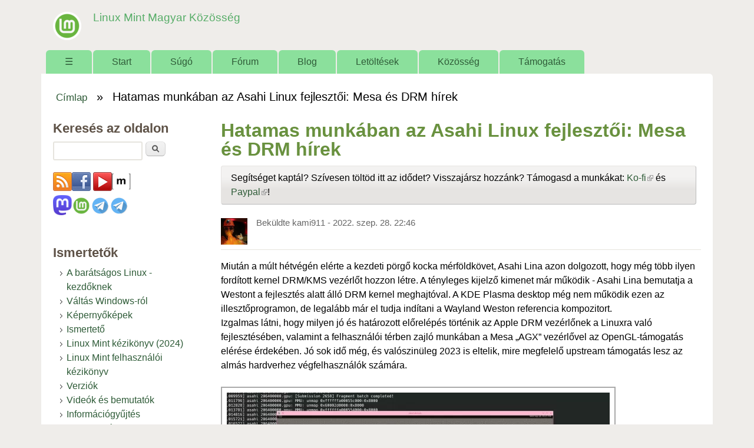

--- FILE ---
content_type: text/html; charset=utf-8
request_url: https://linuxmint.hu/hir/2022/09/hatamas-munkaban-az-asahi-linux-fejlesztoi-mesa-es-drm-hirek
body_size: 10263
content:
<!DOCTYPE html>
<!--[if lt IE 7]><html class="lt-ie9 lt-ie8 lt-ie7" lang="hu" dir="ltr"><![endif]-->
<!--[if IE 7]><html class="lt-ie9 lt-ie8" lang="hu" dir="ltr"><![endif]-->
<!--[if IE 8]><html class="lt-ie9" lang="hu" dir="ltr"><![endif]-->
<!--[if gt IE 8]><!--><html lang="hu" dir="ltr" prefix="content: http://purl.org/rss/1.0/modules/content/ dc: http://purl.org/dc/terms/ foaf: http://xmlns.com/foaf/0.1/ og: http://ogp.me/ns# rdfs: http://www.w3.org/2000/01/rdf-schema# sioc: http://rdfs.org/sioc/ns# sioct: http://rdfs.org/sioc/types# skos: http://www.w3.org/2004/02/skos/core# xsd: http://www.w3.org/2001/XMLSchema#"><!--<![endif]-->
<head>
<meta charset="utf-8" />
<meta name="Generator" content="Drupal 7 (http://drupal.org)" />
<link rel="canonical" href="https://linuxmint.hu/hir/2022/09/hatamas-munkaban-az-asahi-linux-fejlesztoi-mesa-es-drm-hirek" />
<link rel="canonical" href="/hir/2022/09/hatamas-munkaban-az-asahi-linux-fejlesztoi-mesa-es-drm-hirek" />
<link rel="shortlink" href="/node/6237" />
<link rel="shortcut icon" href="https://linuxmint.hu/sites/default/files/favicon_0_0.ico" type="image/vnd.microsoft.icon" />
<meta name="viewport" content="width=device-width, initial-scale=1" />
<meta name="MobileOptimized" content="width" />
<meta name="HandheldFriendly" content="true" />
<meta name="apple-mobile-web-app-capable" content="yes" />
<title>Hatamas munkában az Asahi Linux fejlesztői: Mesa és DRM hírek | Linux Mint Magyar Közösség</title>
<link type="text/css" rel="stylesheet" href="https://linuxmint.hu/sites/default/files/css/css_xE-rWrJf-fncB6ztZfd2huxqgxu4WO-qwma6Xer30m4.css" media="all" />
<link type="text/css" rel="stylesheet" href="https://linuxmint.hu/sites/default/files/css/css_Fiu_EL-iUxdX0uezhU-2-dVl9glC9uDiHhJvfMfbmgM.css" media="all" />
<link type="text/css" rel="stylesheet" href="https://linuxmint.hu/sites/default/files/css/css_Me0zm44VMnIwk9iUs7RjUD7yvhf0rMIpglWAO7xGNec.css" media="all" />
<link type="text/css" rel="stylesheet" href="https://linuxmint.hu/sites/default/files/css/css_rP5iJ-BWw4FVpOe_fVdjUyvLTPm1N_h8l6xOGKgf73Y.css" media="screen" />
<link type="text/css" rel="stylesheet" href="https://linuxmint.hu/sites/default/files/css/css_IL8KAzuOlLkdWzQV9-8y1BM7_Sp-stGX3VcdhnpWQ3E.css" media="all" />
<link type="text/css" rel="stylesheet" href="https://linuxmint.hu/sites/default/files/css/css_0-zz7-KcoCxEn3RkF0BJT6UZE98zYcOGB1Xy0R4bPZM.css" media="print" />
<link type="text/css" rel="stylesheet" href="https://linuxmint.hu/sites/default/files/css/css_cfsy6fapyPclV5o5gRnAR-FBM8wZel6MhX5Lianq0aA.css" media="only screen" />
<link type="text/css" rel="stylesheet" href="https://linuxmint.hu/sites/default/files/css/css_NxqfuqBd3i6KUq5pqZ0uxX3oQFQsTbFeqrVnUe4R_ZA.css" media="screen" />
<link type="text/css" rel="stylesheet" href="https://linuxmint.hu/sites/default/files/css/css_ZDfxS_ciRgeCWQezLsyo3EMh5KWFbli5vMvCxpw0o9Q.css" media="only screen" />
<link type="text/css" rel="stylesheet" href="https://linuxmint.hu/sites/default/files/css/css_AbpHGcgLb-kRsJGnwFEktk7uzpZOCcBY74-YBdrKVGs.css" media="screen" />

<!--[if lt IE 9]>
<link type="text/css" rel="stylesheet" href="https://linuxmint.hu/sites/default/files/css/css_nweAXRE9M4tm2ZD5AdHxyajWqyY8EyK6nrJ1vCWxFho.css" media="screen" />
<![endif]-->
<script type="text/javascript" src="https://linuxmint.hu/sites/default/files/js/js_YD9ro0PAqY25gGWrTki6TjRUG8TdokmmxjfqpNNfzVU.js"></script>
<script type="text/javascript" src="https://linuxmint.hu/sites/default/files/js/js_onbE0n0cQY6KTDQtHO_E27UBymFC-RuqypZZ6Zxez-o.js"></script>
<script type="text/javascript" src="https://linuxmint.hu/sites/default/files/js/js_rUG_njq7k17iT7F9ofDgLNHaKrhnZRkLS8tehvYD_i4.js"></script>
<script type="text/javascript" src="https://www.googletagmanager.com/gtag/js?id=G-6SVH2L73FF"></script>
<script type="text/javascript">
<!--//--><![CDATA[//><!--
window.dataLayer = window.dataLayer || [];function gtag(){dataLayer.push(arguments)};gtag("js", new Date());gtag("set", "developer_id.dMDhkMT", true);gtag("config", "G-6SVH2L73FF", {"groups":"default"});
//--><!]]>
</script>
<script type="text/javascript" src="https://linuxmint.hu/sites/default/files/js/js_-oEDdwe4XpUqUj4W0KJs96ENaXIrGvjBvIP-WYYBi54.js"></script>
<script type="text/javascript" src="https://linuxmint.hu/sites/default/files/js/js_1jH5XreR-wRIJhGWuuffIB7ohz69BSBvMdd0CNOgg0w.js"></script>
<script type="text/javascript">
<!--//--><![CDATA[//><!--
jQuery.extend(Drupal.settings, {"basePath":"\/","pathPrefix":"","setHasJsCookie":0,"ajaxPageState":{"theme":"sky","theme_token":"shRYpwv58HUqn50hdKAflINR1lusUHm2J8FxQqdQlek","js":{"misc\/jquery.js":1,"misc\/jquery-extend-3.4.0.js":1,"misc\/jquery-html-prefilter-3.5.0-backport.js":1,"misc\/jquery.once.js":1,"misc\/drupal.js":1,"misc\/form-single-submit.js":1,"public:\/\/languages\/hu_6ew3C80TW5OncZTpLUthDzZFm9qMWjFxb9zM3K2KK5E.js":1,"sites\/all\/libraries\/colorbox\/jquery.colorbox-min.js":1,"sites\/all\/libraries\/DOMPurify\/purify.min.js":1,"sites\/all\/modules\/colorbox\/js\/colorbox.js":1,"sites\/all\/modules\/colorbox\/styles\/default\/colorbox_style.js":1,"sites\/all\/modules\/google_analytics\/googleanalytics.js":1,"https:\/\/www.googletagmanager.com\/gtag\/js?id=G-6SVH2L73FF":1,"0":1,"sites\/all\/modules\/extlink\/js\/extlink.js":1,"sites\/all\/themes\/sky\/js\/scripts.js":1},"css":{"modules\/system\/system.base.css":1,"modules\/system\/system.menus.css":1,"modules\/system\/system.messages.css":1,"modules\/system\/system.theme.css":1,"modules\/book\/book.css":1,"modules\/comment\/comment.css":1,"modules\/field\/theme\/field.css":1,"modules\/node\/node.css":1,"modules\/poll\/poll.css":1,"modules\/search\/search.css":1,"modules\/user\/user.css":1,"sites\/all\/modules\/video_filter\/video_filter.css":1,"sites\/all\/modules\/extlink\/css\/extlink.css":1,"modules\/forum\/forum.css":1,"sites\/all\/modules\/views\/css\/views.css":1,"sites\/all\/modules\/ckeditor\/css\/ckeditor.css":1,"sites\/all\/modules\/colorbox\/styles\/default\/colorbox_style.css":1,"sites\/all\/modules\/ctools\/css\/ctools.css":1,"public:\/\/register\/age.css":1,"sites\/all\/themes\/adaptivetheme\/adaptivetheme\/at_core\/css\/at.settings.style.headings.css":1,"sites\/all\/themes\/adaptivetheme\/adaptivetheme\/at_core\/css\/at.settings.style.image.css":1,"sites\/all\/themes\/adaptivetheme\/adaptivetheme\/at_core\/css\/at.layout.css":1,"sites\/all\/themes\/sky\/css\/html-elements.css":1,"sites\/all\/themes\/sky\/css\/forms.css":1,"sites\/all\/themes\/sky\/css\/tables.css":1,"sites\/all\/themes\/sky\/css\/page.css":1,"sites\/all\/themes\/sky\/css\/articles.css":1,"sites\/all\/themes\/sky\/css\/comments.css":1,"sites\/all\/themes\/sky\/css\/fields.css":1,"sites\/all\/themes\/sky\/css\/blocks.css":1,"sites\/all\/themes\/sky\/css\/navigation.css":1,"sites\/all\/themes\/sky\/color\/colors.css":1,"sites\/all\/themes\/sky\/css\/sky.settings.style.css":1,"sites\/all\/themes\/sky\/css\/sajat.css":1,"sites\/all\/themes\/sky\/css\/print.css":1,"public:\/\/adaptivetheme\/sky_files\/sky.responsive.layout.css":1,"public:\/\/adaptivetheme\/sky_files\/sky.fonts.css":1,"public:\/\/adaptivetheme\/sky_files\/sky.responsive.styles.css":1,"public:\/\/adaptivetheme\/sky_files\/sky.custom.css":1,"public:\/\/adaptivetheme\/sky_files\/sky.lt-ie9.layout.css":1}},"colorbox":{"transition":"elastic","speed":"350","opacity":"0.85","slideshow":false,"slideshowAuto":true,"slideshowSpeed":"2500","slideshowStart":"start slideshow","slideshowStop":"stop slideshow","current":"{current} \/ {total}","previous":"\u00ab El\u0151z\u0151","next":"K\u00f6vetkez\u0151 \u00bb","close":"Bez\u00e1r","overlayClose":true,"returnFocus":true,"maxWidth":"98%","maxHeight":"98%","initialWidth":"300","initialHeight":"250","fixed":true,"scrolling":true,"mobiledetect":true,"mobiledevicewidth":"480px","file_public_path":"\/sites\/default\/files","specificPagesDefaultValue":"admin*\nimagebrowser*\nimg_assist*\nimce*\nnode\/add\/*\nnode\/*\/edit\nprint\/*\nprintpdf\/*\nsystem\/ajax\nsystem\/ajax\/*"},"video_filter":{"url":{"ckeditor":"\/video_filter\/dashboard\/ckeditor"},"instructions_url":"\/video_filter\/instructions","modulepath":"sites\/all\/modules\/video_filter"},"googleanalytics":{"account":["G-6SVH2L73FF"],"trackOutbound":1,"trackMailto":1,"trackDownload":1,"trackDownloadExtensions":"7z|aac|arc|arj|asf|asx|avi|bin|csv|doc(x|m)?|dot(x|m)?|exe|flv|gif|gz|gzip|hqx|jar|jpe?g|js|mp(2|3|4|e?g)|mov(ie)?|msi|msp|pdf|phps|png|ppt(x|m)?|pot(x|m)?|pps(x|m)?|ppam|sld(x|m)?|thmx|qtm?|ra(m|r)?|sea|sit|tar|tgz|torrent|txt|wav|wma|wmv|wpd|xls(x|m|b)?|xlt(x|m)|xlam|xml|z|zip","trackColorbox":1},"urlIsAjaxTrusted":{"\/search\/node":true,"\/hir\/2022\/09\/hatamas-munkaban-az-asahi-linux-fejlesztoi-mesa-es-drm-hirek":true,"\/hir\/2022\/09\/hatamas-munkaban-az-asahi-linux-fejlesztoi-mesa-es-drm-hirek?destination=node\/6237":true,"\/user\/login?destination=node\/6627%23comment-form":true},"extlink":{"extTarget":"_blank","extClass":"ext","extLabel":"(k\u00fcls\u0151 hivatkoz\u00e1s)","extImgClass":0,"extIconPlacement":"append","extSubdomains":1,"extExclude":"","extInclude":"","extCssExclude":"","extCssExplicit":"","extAlert":0,"extAlertText":"Az a hivatkoz\u00e1s egy k\u00fcls\u0151 honlapra mutat.","mailtoClass":"mailto","mailtoLabel":"(link sends e-mail)","extUseFontAwesome":false},"adaptivetheme":{"sky":{"layout_settings":{"bigscreen":"three-col-grail","tablet_landscape":"three-col-grail","tablet_portrait":"one-col-vert","smalltouch_landscape":"one-col-vert","smalltouch_portrait":"one-col-stack"},"media_query_settings":{"bigscreen":"only screen and (min-width:1025px)","tablet_landscape":"only screen and (min-width:769px) and (max-width:1024px)","tablet_portrait":"only screen and (min-width:481px) and (max-width:768px)","smalltouch_landscape":"only screen and (min-width:321px) and (max-width:480px)","smalltouch_portrait":"only screen and (max-width:320px)"}}}});
//--><!]]>
</script>
<!--[if lt IE 9]>
<script src="https://linuxmint.hu/sites/all/themes/adaptivetheme/adaptivetheme/at_core/scripts/html5.js?susnmg"></script>
<![endif]-->
</head>
<body class="html not-front not-logged-in one-sidebar sidebar-first page-node page-node- page-node-6237 node-type-news atr-7.x-3.x atv-7.x-3.1 lang-hu site-name-linux-mint-magyar-közösség section-hir color-scheme-custom sky bs-n bb-n mb-ah mbp-l rc-6 rct-6">
  <div id="skip-link" class="nocontent">
    <a href="#main-content" class="element-invisible element-focusable">Ugrás a tartalomra</a>
  </div>
    <div id="page" class="container page snc-n snw-n sna-l sns-n ssc-n ssw-n ssa-l sss-n btc-n btw-b bta-l bts-n ntc-n ntw-b nta-l nts-n ctc-n ctw-b cta-l cts-n ptc-n ptw-b pta-l pts-n with-footer">

  
  <header id="header" class="clearfix" role="banner">

          <!-- start: Branding -->
      <div id="branding" class="branding-elements clearfix">

                  <div id="logo">
            <a href="/"><img class="site-logo" typeof="foaf:Image" src="https://linuxmint.hu/sites/default/files/logo_linux_mint1.png" alt="Linux Mint Magyar Közösség" /></a>          </div>
        
                  <!-- start: Site name and Slogan hgroup -->
          <div id="name-and-slogan" class="h-group" id="name-and-slogan">

                          <h1 id="site-name" id="site-name"><a href="/" title="Kezdőlap">Linux Mint Magyar Közösség</a></h1>
            
            
          </div><!-- /end #name-and-slogan -->

        
      </div><!-- /end #branding -->
    
        <div id="menu-bar" class="nav clearfix"><h2 class="menu-toggle"><a href="#">Menü</a></h2><nav id="block-system-main-menu" class="block block-system block-menu menu-wrapper menu-bar-wrapper clearfix odd first last block-count-1 block-region-menu-bar block-main-menu"  role="navigation">  
      <h2 class="element-invisible block-title element-invisible">Főmenü</h2>
  
  <ul class="menu clearfix"><li class="first leaf menu-depth-1 menu-item-250"><a href="/" title="Címlap">☰</a></li><li class="leaf menu-depth-1 menu-item-3656"><a href="/start">Start</a></li><li class="collapsed menu-depth-1 menu-item-978"><a href="/sugo">Súgó</a></li><li class="leaf menu-depth-1 menu-item-870"><a href="/forum" title="">Fórum</a></li><li class="leaf menu-depth-1 menu-item-814"><a href="/blog" title="">Blog</a></li><li class="collapsed menu-depth-1 menu-item-815"><a href="/letoltesek">Letöltések</a></li><li class="expanded menu-depth-1 menu-item-1083"><a href="/kozosseg">Közösség</a><ul class="menu clearfix"><li class="first last leaf menu-depth-2 menu-item-2363"><a href="/kozosseg/velemenyek">Vélemények</a></li></ul></li><li class="last leaf menu-depth-1 menu-item-2434"><a href="/tamogatas">Támogatás</a></li></ul>
  </nav></div>
  </header>

  <div id="columns" class="no-menu-bar">
    <div class="columns-inner clearfix">

                  
      
      <div id="breadcrumb" class="clearfix"><nav class="breadcrumb-wrapper clearfix" role="navigation" aria-labelledby="breadcrumb-label"><h2 id="breadcrumb-label" class="element-invisible">Jelenlegi hely</h2><ol id="crumbs" class="clearfix"><li class="crumb crumb-first"><span typeof="v:Breadcrumb"><a rel="v:url"  property="v:title"  href="/">Címlap</a></span></li><li class="crumb crumb-last"><span class="crumb-separator"> &#187; </span><span class="crumb-title">Hatamas munkában az Asahi Linux fejlesztői: Mesa és DRM hírek</span></li></ol></nav></div>
      <div id="content-column">
        <div class="content-inner">

          
          <section id="main-content" role="main">

                                      <header id="main-content-header">

                                  <h1 id="page-title">
                    Hatamas munkában az Asahi Linux fejlesztői: Mesa és DRM hírek                  </h1>
                
                
              </header>
                        
            <!-- region: Main Content -->
                          <div id="content">
                <div id="block-block-3" class="block block-block no-title odd first block-count-2 block-region-content block-3" >  
  
  <p class="button darkgreen">Segítséget kaptál? Szívesen töltöd itt az idődet? Visszajársz hozzánk? Támogasd a munkákat: <a href="https://ko-fi.com/linuxminthungary">Ko-fi</a> és <a href="https://www.paypal.com/cgi-bin/webscr?cmd=_s-xclick&amp;hosted_button_id=YGLJBT8FCQAUQ">Paypal</a>!</p>

  </div><div id="block-system-main" class="block block-system no-title even last block-count-3 block-region-content block-main" >  
  
  <article id="node-6237" class="node node-news node-promoted article odd node-with-picture node-full 1 ia-n clearfix" about="/hir/2022/09/hatamas-munkaban-az-asahi-linux-fejlesztoi-mesa-es-drm-hirek" typeof="sioc:Item foaf:Document" role="article">

  
  
      <header class="node-header with-picture">

        <div class="user-picture">
    <img typeof="foaf:Image" class="image-style-none" src="https://linuxmint.hu/sites/default/files/pictures/picture-133-1545347701.jpg" alt="kami911 képe" title="kami911 képe" />  </div>

      
              <div class="submitted"><span property="dc:date dc:created" content="2022-09-28T22:46:12+02:00" datatype="xsd:dateTime" rel="sioc:has_creator">Beküldte <span class="username" xml:lang="" about="/felhasznalo/kami911" typeof="sioc:UserAccount" property="foaf:name" datatype="">kami911</span> - <time datetime="2022-09-28T22:46:12+0200">2022. szep. 28. 22:46</time></span></div>
      
    </header>
  
  <span property="dc:title" content="Hatamas munkában az Asahi Linux fejlesztői: Mesa és DRM hírek" class="rdf-meta element-hidden"></span><span property="sioc:num_replies" content="0" datatype="xsd:integer" class="rdf-meta element-hidden"></span>
  <div class="node-content">
  <div class="field field-name-body field-type-text-with-summary field-label-hidden view-mode-full"><div class="field-items"><div class="field-item even" property="content:encoded"><p>Miután a múlt hétvégén elérte a kezdeti pörgő kocka mérföldkövet, Asahi Lina azon dolgozott, hogy még több ilyen fordított kernel DRM/KMS vezérlőt hozzon létre. A tényleges kijelző kimenet már működik - Asahi Lina bemutatja a Westont a fejlesztés alatt álló DRM kernel meghajtóval. A KDE Plasma desktop még nem működik ezen az illesztőprogramon, de legalább már el tudja indítani a Wayland Weston referencia kompozitort.<br />
Izgalmas látni, hogy milyen jó és határozott előrelépés történik az Apple DRM vezérlőnek a Linuxra való fejlesztésében, valamint a felhasználói térben zajló munkában a Mesa „AGX” vezérlővel az OpenGL-támogatás elérése érdekében. Jó sok idő még, és valószinüleg 2023 is eltelik, mire megfelelő upstream támogatás lesz az almás hardverhez végfelhasználók számára.</p>
<p><img alt="" height="345" src="https://linuxmint.hu/sites/default/files/kepek/2022_09_asahi_linux_weston.png" width="650" /></p>
<p>A jelenlegi év végi cél a Mesa kóddal az OpenGL ~2.1 támogatás elérése, míg a Rust nyelven írt DRM kernel meghajtó kiforrott és kernelbe olvasztása valószínűleg sokkal hosszabb időt vesz majd igénybe. Mindenesetre ez az fejlesztés szépen halad előre azok számára, aki számára fontos a Linux futtatása Apple M1/M2 hardvereken.</p>
<p><iframe src="//www.youtube.com/embed/fred5YGkAfw?modestbranding=0&amp;html5=1&amp;rel=0&amp;autoplay=0&amp;wmode=opaque&amp;loop=0&amp;controls=1&amp;autohide=0&amp;showinfo=0&amp;theme=dark&amp;color=red&amp;enablejsapi=0" width="600" height="338" class="video-filter video-youtube vf-fred5ygkafw" frameborder="0" allowfullscreen="true"></iframe></p>
<p>A nagy grafikai vállalkozás mellett az <a href="https://github.com/AsahiLinux/docs/wiki/Feature-Support">Asahi Linux funkciótámogatási wikije</a> felvázolja a modern Mac-ek egyéb folyamatban lévő hardverillesztő-programjainak, mint a Thunderbolt, videokódolás és dekódolás, neurális motorok, mikrofonok, belső hangszórók, webkamera és egyéb hardvereszközökkel kapcsolatos munkát és előrehaladásukat.</p>
<p>Az <a href="https://www.youtube.com/watch?v=L2p_fGuldt0">Asahi Linux</a> egy projekt és közösség, amelynek célja a Linux portolása Apple Silicon Macekre, kezdve a 2020-as M1 Mac Minivel, MacBook Airrel és MacBook Próval. A céljuk nem csak az, hogy a Linuxot futtassuk ezeken a gépeken, hanem az, hogy olyan szintre csiszolják, hogy mindennapi operációs rendszerként lehessen használni. Ehhez óriási mennyiségű munkára van szükség, mivel az Apple Silicon egy teljesen dokumentálatlan platform. Különösen célpontban áll az Apple GPU architektúrája, amelyet visszafejteni szeretnének, és egy nyílt forráskódú illesztőprogramot fognak fejleszteni hozzá.</p>
<p>(<em><a href="https://www.phoronix.com/news/Rust-Apple-DRM-Starts-Weston">forrás</a></em>)</p>
</div></div></div><div class="field field-name-field-tags field-type-taxonomy-term-reference field-label-hidden view-mode-full"><ul class="field-items"><li class="field-item even"><a href="/cimkek/mac" typeof="skos:Concept" property="rdfs:label skos:prefLabel" datatype="">Mac</a></li><li class="field-item odd"><a href="/cimkek/asahi-linux" typeof="skos:Concept" property="rdfs:label skos:prefLabel" datatype="">Asahi Linux</a></li><li class="field-item even"><a href="/cimkek/kde" typeof="skos:Concept" property="rdfs:label skos:prefLabel" datatype="">KDE</a></li><li class="field-item odd"><a href="/cimkek/weston" typeof="skos:Concept" property="rdfs:label skos:prefLabel" datatype="">Weston</a></li><li class="field-item even"><a href="/cimkek/wayland" typeof="skos:Concept" property="rdfs:label skos:prefLabel" datatype="">Wayland</a></li></ul></div><div class="field field-name-field-images field-type-image field-label-hidden view-mode-full"><div class="field-items"><figure class="clearfix field-item even"><a href="https://linuxmint.hu/sites/default/files/kepek/2022_09_asahi_linux_weston.png" title="Hatamas munkában az Asahi Linux fejlesztői: Mesa és DRM hírek" class="colorbox" data-colorbox-gallery="gallery-node-6237-rGeH_1rc2qI" data-cbox-img-attrs="{&quot;title&quot;: &quot;&quot;, &quot;alt&quot;: &quot;&quot;}"><img typeof="foaf:Image" class="image-style-negyzet" src="https://linuxmint.hu/sites/default/files/styles/negyzet/public/kepek/2022_09_asahi_linux_weston.png?itok=csETgfHx" width="120" height="120" alt="" title="" /></a></figure></div></div><div class="field field-name-field-image field-type-image field-label-hidden view-mode-full"><div class="field-items"><figure class="clearfix field-item even"><img typeof="foaf:Image" class="image-style-none" src="https://linuxmint.hu/sites/default/files/kepek/2022_09_asahi_linux_mac.jpg" width="800" height="467" alt="" /></figure></div></div>  </div>

      <nav class="clearfix"><ul class="links inline"><li class="comment_forbidden first last"><span>A hozzászóláshoz <a href="/user/register?destination=node/6237%23comment-form">regisztráció</a> és <a href="/user/login?destination=node/6237%23comment-form">bejelentkezés</a> szükséges</span></li></ul></nav>
  
  
</article>

  </div>              </div>
            
            
          </section>

          
        </div>
      </div>

      <div class="region region-sidebar-first sidebar"><div class="region-inner clearfix"><div id="block-search-form" class="block block-search odd first block-count-4 block-region-sidebar-first block-form"  role="search"><div class="block-inner clearfix">  
      <h2 class="block-title">Keresés az oldalon</h2>
  
  <div class="block-content content"><form action="/hir/2022/09/hatamas-munkaban-az-asahi-linux-fejlesztoi-mesa-es-drm-hirek" method="post" id="search-block-form" accept-charset="UTF-8"><div><div class="container-inline">
    <div class="form-item form-type-textfield form-item-search-block-form">
  <label class="element-invisible" for="edit-search-block-form--2">Keresés </label>
 <input title="A keresendő kifejezések megadása." type="search" id="edit-search-block-form--2" name="search_block_form" value="" size="15" maxlength="128" class="form-text" />
</div>
<div class="form-actions form-wrapper" id="edit-actions"><input type="submit" id="edit-submit" name="op" value="Keresés" class="form-submit" /></div><input type="hidden" name="form_build_id" value="form-5dR-rSl3oi_1CsQ9qv62VyQURZrQuORlXpm-v7B0Ivk" />
<input type="hidden" name="form_id" value="search_block_form" />
</div>
</div></form></div>
  </div></div><div id="block-block-4" class="block block-block no-title even block-count-5 block-region-sidebar-first block-4" ><div class="block-inner clearfix">  
  
  <div class="block-content content no-title"><p><a href="/rss.xml" target="_blank"><img alt="Hírek olvasása RSS segítségével" src="/sites/default/files/fajlok/icon-feed_0.png" /></a><a href="http://www.facebook.com/linuxminthungary" target="_blank"><img alt="Linux Mint Hivatalos Magyar Közösség a Facebook-on" src="/sites/default/files/fajlok/icon-facebook_0.png" /></a> <a href="https://www.youtube.com/channel/UCkLgXiwBMdpNT9XJTB8gzyQ" target="_blank"><img alt="" src="/sites/default/files/fajlok/icon-youtube_0.png" /></a><a href="https://riot.grin.hu/#/room/#linuxmint.hu:grin.hu" target="_blank"><img alt="" height="32" src="https://linuxmint.hu/sites/default/files/fajlok/matrix.png" width="32" /></a><br />
<a href="https://mastodon.social/@linuxmint_hun" rel="me" target="_blank"><img alt="Linux Mint Magyar Közösség a Mastodon-on" height="32" src="https://linuxmint.hu/sites/default/files/fajlok/mastodon_logo-purple.png" width="32" /></a><a href="https://www.facebook.com/groups/300434293486282" target="_blank"><img alt="Linux Mint Baráti Kör a Facebook-on" height="32" src="https://linuxmint.hu/sites/default/files/logo_linux_mint1.png" width="32" /></a><a href="https://t.me/+ULVPmTOo8blhY2U0" target="_blank"><img alt="Telegram csatorna – csak hírek" height="32" src="https://linuxmint.hu/sites/default/files/fajlok/telegram.png" width="32" /></a><a href="https://t.me/+qePoIJRzr4g0MjJk" target="_blank"><img alt="Beszélgessünk a Telegram – Linux csevegő csoport" height="32" src="https://linuxmint.hu/sites/default/files/fajlok/telegram.png" width="32" /></a></p>
</div>
  </div></div><nav id="block-menu-menu-oldalmenu" class="block block-menu odd block-count-6 block-region-sidebar-first block-menu-oldalmenu"  role="navigation"><div class="block-inner clearfix">  
      <h2 class="block-title">Ismertetők</h2>
  
  <div class="block-content content"><ul class="menu clearfix"><li class="first leaf menu-depth-1 menu-item-1694"><a href="/hir/2015/08/a-baratsagos-linux" title="">A barátságos Linux - kezdőknek</a></li><li class="collapsed menu-depth-1 menu-item-806"><a href="/valtas-windows-rol-linux-mint-re" title="Váltás Windows-ról Linux Mint-re">Váltás Windows-ról</a></li><li class="collapsed menu-depth-1 menu-item-820"><a href="/linux-mint-kepernyokepek">Képernyőképek</a></li><li class="leaf menu-depth-1 menu-item-808"><a href="/ismerteto">Ismertető</a></li><li class="leaf menu-depth-1 menu-item-3812"><a href="https://linuxmint.hu/sites/default/files/fajlok/linux_mint_kezikonyv.pdf" title="">Linux Mint kézikönyv (2024)</a></li><li class="leaf menu-depth-1 menu-item-2368"><a href="/sugo/linux-mint-felhasznaloi-kezikonyv" title="">Linux Mint felhasználói kézikönyv</a></li><li class="leaf menu-depth-1 menu-item-2444"><a href="https://linuxmint.hu/verziok" title="">Verziók</a></li><li class="leaf menu-depth-1 menu-item-2424"><a href="/videok-es-bemutatok">Videók és bemutatók</a></li><li class="last leaf menu-depth-1 menu-item-2448"><a href="https://linuxmint.hu/informaciogyujtes-hibajelenteshez" title="">Információgyűjtés hibajelentéshez</a></li></ul></div>
  </div></nav><section id="block-user-login" class="block block-user even block-count-7 block-region-sidebar-first block-login"  role="form"><div class="block-inner clearfix">  
      <h2 class="block-title">Bejelentkezés</h2>
  
  <div class="block-content content"><form action="/hir/2022/09/hatamas-munkaban-az-asahi-linux-fejlesztoi-mesa-es-drm-hirek?destination=node/6237" method="post" id="user-login-form" accept-charset="UTF-8"><div><div class="form-item form-type-textfield form-item-name">
  <label for="edit-name">Felhasználónév <span class="form-required" title="Szükséges mező.">*</span></label>
 <input type="text" id="edit-name" name="name" value="" size="15" maxlength="60" class="form-text required" />
</div>
<div class="form-item form-type-password form-item-pass">
  <label for="edit-pass">Jelszó <span class="form-required" title="Szükséges mező.">*</span></label>
 <input type="password" id="edit-pass" name="pass" size="15" maxlength="128" class="form-text required" />
</div>
<div class="item-list"><ul><li class="odd first"><a href="/user/register" title="Új felhasználó létrehozása.">Új fiók létrehozása</a></li><li class="even last"><a href="/user/password" title="Új jelszó igénylése e-mailben.">Új jelszó igénylése</a></li></ul></div><input type="hidden" name="form_build_id" value="form-Jqd-T1kd5C6BK4GIfmvVQi6HE-SNYOF4t4S-bgb95Ng" />
<input type="hidden" name="form_id" value="user_login_block" />
<div class="edit-age-wrapper"><div class="form-item form-type-textfield form-item-age">
  <label for="edit-age">age </label>
 <input type="text" id="edit-age" name="age" value="" size="20" maxlength="128" class="form-text" />
<div class="description">To prevent automated spam submissions leave this field empty.</div>
</div>
</div><div class="form-actions form-wrapper" id="edit-actions--2"><input type="submit" id="edit-submit--2" name="op" value="Bejelentkezés" class="form-submit" /></div></div></form></div>
  </div></section><nav id="block-system-navigation" class="block block-system block-menu odd block-count-8 block-region-sidebar-first block-navigation"  role="navigation"><div class="block-inner clearfix">  
      <h2 class="block-title">Navigáció</h2>
  
  <div class="block-content content"><ul class="menu clearfix"><li class="first collapsed menu-depth-1 menu-item-859"><a href="/forum">Fórum</a></li><li class="last expanded menu-depth-1 menu-item-871"><a href="/tracker" title="">Friss bejegyzések</a><ul class="menu clearfix"><li class="first leaf menu-depth-2 menu-item-3789"><a href="/forum/tracker" title="">Fórum</a></li><li class="leaf menu-depth-2 menu-item-3808"><a href="/blog/tracker" title="">Blog</a></li><li class="leaf menu-depth-2 menu-item-3819"><a href="/forum/otracker" title="">Linux-os fórum</a></li><li class="leaf menu-depth-2 menu-item-3832"><a href="/otracker" title="">Linux-os hír és blog</a></li><li class="last leaf menu-depth-2 menu-item-3817"><a href="/blog/otracker" title="">Linux-os blog</a></li></ul></li></ul></div>
  </div></nav><section id="block-poll-recent" class="block block-poll even last block-count-9 block-region-sidebar-first block-recent"  role="complementary"><div class="block-inner clearfix">  
      <h2 class="block-title">Szavazás</h2>
  
  <div class="block-content content"><form action="/user/login?destination=node/6627%23comment-form" method="post" id="poll-view-voting" accept-charset="UTF-8"><div><div class="poll">
  <div class="vote-form">
    <div class="choices">
              <div class="title">Középső egérgombbal beillesztés...</div>
            <div class="form-item form-type-radios form-item-choice">
  <label class="element-invisible" for="edit-choice">Választások </label>
 <div id="edit-choice" class="form-radios"><div class="form-item form-type-radio form-item-choice">
 <input type="radio" id="edit-choice-853" name="choice" value="853" class="form-radio" />  <label class="option" for="edit-choice-853">Alap, hogy van. </label>

</div>
<div class="form-item form-type-radio form-item-choice">
 <input type="radio" id="edit-choice-854" name="choice" value="854" class="form-radio" />  <label class="option" for="edit-choice-854">Amit nem használok. </label>

</div>
<div class="form-item form-type-radio form-item-choice">
 <input type="radio" id="edit-choice-855" name="choice" value="855" class="form-radio" />  <label class="option" for="edit-choice-855">Nem tudtam, hogy van. </label>

</div>
</div>
</div>
    </div>
    <input type="submit" id="edit-vote" name="op" value="Szavazat" class="form-submit" />  </div>
    <input type="hidden" name="form_build_id" value="form-xunAcNBbd-jcdllECrBBzoqSFlH3r5k7UOi83xm0UZg" />
<input type="hidden" name="form_id" value="poll_view_voting" />
</div>
</div></form><ul class="links"><li class="0 first"><a href="/poll" title="A webhelyen indított szavazások.">Korábbi szavazások</a></li><li class="1 last"><a href="/node/12337/results" title="Eredmények megtekintése.">Eredmények</a></li></ul></div>
  </div></section></div></div>            
    </div>
  </div>

      <footer role="contentinfo">
              <!-- Four column Gpanel -->
        <div class="at-panel gpanel panel-display four-4x25 clearfix">
          <div class="panel-row row-1 clearfix">
            <div class="region region-four-first"><div class="region-inner clearfix"><div id="block-nodeblock-31" class="block block-nodeblock no-title odd first last block-count-10 block-region-four-first block-31" ><div class="block-inner clearfix">  
  
  <div class="block-content content no-title"><div id="node-31" class="node node-blokktartalom article even node-full 1 ia-n clearfix" about="/lablec" typeof="sioc:Item foaf:Document" role="article">

        <span property="dc:title" content="Lábléc" class="rdf-meta element-hidden"></span><span property="sioc:num_replies" content="0" datatype="xsd:integer" class="rdf-meta element-hidden"></span>
  
  <div class="content" class="node-content">
    <div class="field field-name-body field-type-text-with-summary field-label-hidden view-mode-full"><div class="field-items"><div class="field-item even" property="content:encoded"><p>Copyright © 2010 – 2026. <br />
<a href="https://linuxmint.hu/" title="Linux Mint Magyar Közösség"><img alt="" height="18" src="https://linuxmint.hu/sites/default/files/logo_linux_mint1.png" width="20" /> Linux Mint Magyar Közösség</a> | <a href="http://nagygusztav.hu/">Webmester</a> | <a href="https://linuxmint.hu/adatkezelesi-nyilatkozat">Adatkezelési nyilatkozat</a> | <a href="https://linuxmint.hu/kozosseg/szabalyzat">Szabályzat</a> | <a href="https://linuxmint.hu/kapcsolat">Kapcsolat</a> | A linuxmint.hu az <a href="http://fsf.hu">fsf.hu</a> által biztosított kiszolgálóin fut.</p>
</div></div></div>  </div>

  
  
</div>
</div>
  </div></div></div></div>            <div class="region region-four-second"><div class="region-inner clearfix"><section id="block-nodeblock-3" class="block block-nodeblock odd first last block-count-11 block-region-four-second block-3" ><div class="block-inner clearfix">  
      <h2 class="block-title">Nevezd meg! – Így add tovább!</h2>
  
  <div class="block-content content"><div id="node-3" class="node node-blokktartalom article odd node-full 1 ia-n clearfix" about="/nevezd-meg-igy-add-tovabb" typeof="sioc:Item foaf:Document" role="article">

        <span property="dc:title" content="Nevezd meg! – Így add tovább!" class="rdf-meta element-hidden"></span><span property="sioc:num_replies" content="0" datatype="xsd:integer" class="rdf-meta element-hidden"></span>
  
  <div class="content" class="node-content">
    <div class="field field-name-body field-type-text-with-summary field-label-hidden view-mode-full"><div class="field-items"><div class="field-item even" property="content:encoded"><p> A Linux Mint Magyar Közösségének írásai és fórumbejegyzései a <a href="http://creativecommons.org/licenses/by-sa/3.0/" rel="license">Creative Commons Nevezd meg! – Így add tovább! 3.0 Unported Licenc</a> alatt lettek közzétéve.<br />
<a href="http://creativecommons.org/licenses/by-sa/3.0/" rel="license"><img alt="Creative Commons Licenc" height="31" src="https://linuxmint.hu/sites/default/files/fajlok/cc_by_sa.png" width="88" /></a></p>
</div></div></div>  </div>

  
  
</div>
</div>
  </div></section></div></div>          </div>
          <div class="panel-row row-2 clearfix">
            <div class="region region-four-third"><div class="region-inner clearfix"><section id="block-block-1" class="block block-block odd first last block-count-12 block-region-four-third block-1" ><div class="block-inner clearfix">  
      <h2 class="block-title">Asztali környezetek</h2>
  
  <div class="block-content content"><p><a href="https://projects.linuxmint.com/cinnamon/">Cinnamon Desktop</a><br />
<a href="http://mate-desktop.org/">MATE Desktop</a><br />
<a href="http://xfce.org/">Xfce Desktop</a></p>
</div>
  </div></section></div></div>            <div class="region region-four-fourth"><div class="region-inner clearfix"><section id="block-nodeblock-2" class="block block-nodeblock odd first last block-count-13 block-region-four-fourth block-2" ><div class="block-inner clearfix">  
      <h2 class="block-title">Kövess minket</h2>
  
  <div class="block-content content"><div id="node-2" class="node node-blokktartalom article even node-full 1 ia-n clearfix" about="/kovess-minket" typeof="sioc:Item foaf:Document" role="article">

        <span property="dc:title" content="Kövess minket" class="rdf-meta element-hidden"></span><span property="sioc:num_replies" content="0" datatype="xsd:integer" class="rdf-meta element-hidden"></span>
  
  <div class="content" class="node-content">
    <div class="field field-name-body field-type-text-with-summary field-label-hidden view-mode-full"><div class="field-items"><div class="field-item even" property="content:encoded"><p><a href="/rss.xml" target="_blank"><img alt="Hírek olvasása RSS segítségével" src="/sites/default/files/fajlok/icon-feed_0.png" /></a><a href="http://www.facebook.com/linuxminthungary" target="_blank"><img alt="Linux Mint Hivatalos Magyar Közösség a Facebook-on" src="/sites/default/files/fajlok/icon-facebook_0.png" /></a> <a href="https://www.youtube.com/channel/UCkLgXiwBMdpNT9XJTB8gzyQ" target="_blank"><img alt="" src="/sites/default/files/fajlok/icon-youtube_0.png" /></a><a href="https://riot.grin.hu/#/room/#linuxmint.hu:grin.hu" target="_blank"><img alt="" height="32" src="https://linuxmint.hu/sites/default/files/fajlok/matrix.png" width="32" /></a><br />
<a href="https://mastodon.social/@linuxmint_hun" rel="me" target="_blank"><img alt="Linux Mint Magyar Közösség a Mastodon-on" height="32" src="https://linuxmint.hu/sites/default/files/fajlok/mastodon_logo-purple.png" width="32" /></a><a href="https://www.facebook.com/groups/300434293486282" target="_blank"><img alt="Linux Mint Baráti Kör a Facebook-on" height="32" src="https://linuxmint.hu/sites/default/files/logo_linux_mint1.png" width="32" /></a><a href="https://t.me/+ULVPmTOo8blhY2U0" target="_blank"><img alt="Telegram csatorna – csak hírek" height="32" src="https://linuxmint.hu/sites/default/files/fajlok/telegram.png" width="32" /></a><a href="https://t.me/+qePoIJRzr4g0MjJk" target="_blank"><img alt="Beszélgessünk a Telegram – Linux csevegő csoport" height="32" src="https://linuxmint.hu/sites/default/files/fajlok/telegram.png" width="32" /></a></p>
</div></div></div>  </div>

  
  
</div>
</div>
  </div></section></div></div>          </div>
        </div>
                  <p class="attribute-creator"></p>
    </footer>
  
</div><!-- //End #page, .container -->

  </body>
</html>
